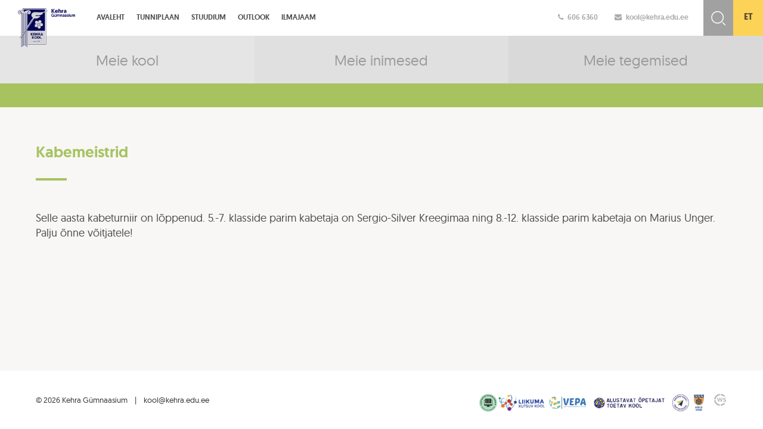

--- FILE ---
content_type: text/html; charset=UTF-8
request_url: https://kehra.edu.ee/kabemeistrid/
body_size: 8701
content:
<!DOCTYPE html>
<html lang="en">
  <head>
    <meta charset="utf-8">
    <meta http-equiv="X-UA-Compatible" content="IE=edge">
    <meta name="viewport" content="width=device-width, initial-scale=1">
	<title>Kehra gümnaasium</title>

	<link rel="stylesheet" href="https://maxcdn.bootstrapcdn.com/font-awesome/4.5.0/css/font-awesome.min.css">
	<link href='https://fonts.googleapis.com/css?family=Open+Sans:400,300,600,700&display=swap' rel='stylesheet' type='text/css'>
	<link rel="shortcut icon" type="image/x-icon" href="https://kehra.edu.ee/wp-content/themes/kehra/img/favicon.ico">
	
	<link rel="stylesheet" type="text/css" href="https://cdn.jsdelivr.net/jquery.slick/1.5.9/slick.css"/>

    <!-- HTML5 shim and Respond.js for IE8 support of HTML5 elements and media queries -->
    <!-- WARNING: Respond.js doesn't work if you view the page via file:// -->
    <!--[if lt IE 9]>
      <script src="https://oss.maxcdn.com/html5shiv/3.7.2/html5shiv.min.js"></script>
      <script src="https://oss.maxcdn.com/respond/1.4.2/respond.min.js"></script>
    <![endif]-->
	<meta name='robots' content='max-image-preview:large' />
<link rel="alternate" hreflang="et" href="https://kehra.edu.ee/kabemeistrid/" />
<link rel="alternate" hreflang="x-default" href="https://kehra.edu.ee/kabemeistrid/" />
<link rel='dns-prefetch' href='//fonts.googleapis.com' />
<link rel="alternate" type="application/rss+xml" title="Kehra &raquo; Kabemeistrid Kommentaaride RSS" href="https://kehra.edu.ee/kabemeistrid/feed/" />
<link rel="alternate" title="oEmbed (JSON)" type="application/json+oembed" href="https://kehra.edu.ee/wp-json/oembed/1.0/embed?url=https%3A%2F%2Fkehra.edu.ee%2Fkabemeistrid%2F" />
<link rel="alternate" title="oEmbed (XML)" type="text/xml+oembed" href="https://kehra.edu.ee/wp-json/oembed/1.0/embed?url=https%3A%2F%2Fkehra.edu.ee%2Fkabemeistrid%2F&#038;format=xml" />
		<style>
			.lazyload,
			.lazyloading {
				max-width: 100%;
			}
		</style>
		<style id='wp-img-auto-sizes-contain-inline-css' type='text/css'>
img:is([sizes=auto i],[sizes^="auto," i]){contain-intrinsic-size:3000px 1500px}
/*# sourceURL=wp-img-auto-sizes-contain-inline-css */
</style>
<style id='wp-emoji-styles-inline-css' type='text/css'>

	img.wp-smiley, img.emoji {
		display: inline !important;
		border: none !important;
		box-shadow: none !important;
		height: 1em !important;
		width: 1em !important;
		margin: 0 0.07em !important;
		vertical-align: -0.1em !important;
		background: none !important;
		padding: 0 !important;
	}
/*# sourceURL=wp-emoji-styles-inline-css */
</style>
<link rel='stylesheet' id='wp-block-library-css' href='https://kehra.edu.ee/wp-includes/css/dist/block-library/style.min.css?ver=ecc079e44c8bc5a3a34545a5e0fb2065' type='text/css' media='all' />
<style id='global-styles-inline-css' type='text/css'>
:root{--wp--preset--aspect-ratio--square: 1;--wp--preset--aspect-ratio--4-3: 4/3;--wp--preset--aspect-ratio--3-4: 3/4;--wp--preset--aspect-ratio--3-2: 3/2;--wp--preset--aspect-ratio--2-3: 2/3;--wp--preset--aspect-ratio--16-9: 16/9;--wp--preset--aspect-ratio--9-16: 9/16;--wp--preset--color--black: #000000;--wp--preset--color--cyan-bluish-gray: #abb8c3;--wp--preset--color--white: #ffffff;--wp--preset--color--pale-pink: #f78da7;--wp--preset--color--vivid-red: #cf2e2e;--wp--preset--color--luminous-vivid-orange: #ff6900;--wp--preset--color--luminous-vivid-amber: #fcb900;--wp--preset--color--light-green-cyan: #7bdcb5;--wp--preset--color--vivid-green-cyan: #00d084;--wp--preset--color--pale-cyan-blue: #8ed1fc;--wp--preset--color--vivid-cyan-blue: #0693e3;--wp--preset--color--vivid-purple: #9b51e0;--wp--preset--gradient--vivid-cyan-blue-to-vivid-purple: linear-gradient(135deg,rgb(6,147,227) 0%,rgb(155,81,224) 100%);--wp--preset--gradient--light-green-cyan-to-vivid-green-cyan: linear-gradient(135deg,rgb(122,220,180) 0%,rgb(0,208,130) 100%);--wp--preset--gradient--luminous-vivid-amber-to-luminous-vivid-orange: linear-gradient(135deg,rgb(252,185,0) 0%,rgb(255,105,0) 100%);--wp--preset--gradient--luminous-vivid-orange-to-vivid-red: linear-gradient(135deg,rgb(255,105,0) 0%,rgb(207,46,46) 100%);--wp--preset--gradient--very-light-gray-to-cyan-bluish-gray: linear-gradient(135deg,rgb(238,238,238) 0%,rgb(169,184,195) 100%);--wp--preset--gradient--cool-to-warm-spectrum: linear-gradient(135deg,rgb(74,234,220) 0%,rgb(151,120,209) 20%,rgb(207,42,186) 40%,rgb(238,44,130) 60%,rgb(251,105,98) 80%,rgb(254,248,76) 100%);--wp--preset--gradient--blush-light-purple: linear-gradient(135deg,rgb(255,206,236) 0%,rgb(152,150,240) 100%);--wp--preset--gradient--blush-bordeaux: linear-gradient(135deg,rgb(254,205,165) 0%,rgb(254,45,45) 50%,rgb(107,0,62) 100%);--wp--preset--gradient--luminous-dusk: linear-gradient(135deg,rgb(255,203,112) 0%,rgb(199,81,192) 50%,rgb(65,88,208) 100%);--wp--preset--gradient--pale-ocean: linear-gradient(135deg,rgb(255,245,203) 0%,rgb(182,227,212) 50%,rgb(51,167,181) 100%);--wp--preset--gradient--electric-grass: linear-gradient(135deg,rgb(202,248,128) 0%,rgb(113,206,126) 100%);--wp--preset--gradient--midnight: linear-gradient(135deg,rgb(2,3,129) 0%,rgb(40,116,252) 100%);--wp--preset--font-size--small: 13px;--wp--preset--font-size--medium: 20px;--wp--preset--font-size--large: 36px;--wp--preset--font-size--x-large: 42px;--wp--preset--spacing--20: 0.44rem;--wp--preset--spacing--30: 0.67rem;--wp--preset--spacing--40: 1rem;--wp--preset--spacing--50: 1.5rem;--wp--preset--spacing--60: 2.25rem;--wp--preset--spacing--70: 3.38rem;--wp--preset--spacing--80: 5.06rem;--wp--preset--shadow--natural: 6px 6px 9px rgba(0, 0, 0, 0.2);--wp--preset--shadow--deep: 12px 12px 50px rgba(0, 0, 0, 0.4);--wp--preset--shadow--sharp: 6px 6px 0px rgba(0, 0, 0, 0.2);--wp--preset--shadow--outlined: 6px 6px 0px -3px rgb(255, 255, 255), 6px 6px rgb(0, 0, 0);--wp--preset--shadow--crisp: 6px 6px 0px rgb(0, 0, 0);}:where(.is-layout-flex){gap: 0.5em;}:where(.is-layout-grid){gap: 0.5em;}body .is-layout-flex{display: flex;}.is-layout-flex{flex-wrap: wrap;align-items: center;}.is-layout-flex > :is(*, div){margin: 0;}body .is-layout-grid{display: grid;}.is-layout-grid > :is(*, div){margin: 0;}:where(.wp-block-columns.is-layout-flex){gap: 2em;}:where(.wp-block-columns.is-layout-grid){gap: 2em;}:where(.wp-block-post-template.is-layout-flex){gap: 1.25em;}:where(.wp-block-post-template.is-layout-grid){gap: 1.25em;}.has-black-color{color: var(--wp--preset--color--black) !important;}.has-cyan-bluish-gray-color{color: var(--wp--preset--color--cyan-bluish-gray) !important;}.has-white-color{color: var(--wp--preset--color--white) !important;}.has-pale-pink-color{color: var(--wp--preset--color--pale-pink) !important;}.has-vivid-red-color{color: var(--wp--preset--color--vivid-red) !important;}.has-luminous-vivid-orange-color{color: var(--wp--preset--color--luminous-vivid-orange) !important;}.has-luminous-vivid-amber-color{color: var(--wp--preset--color--luminous-vivid-amber) !important;}.has-light-green-cyan-color{color: var(--wp--preset--color--light-green-cyan) !important;}.has-vivid-green-cyan-color{color: var(--wp--preset--color--vivid-green-cyan) !important;}.has-pale-cyan-blue-color{color: var(--wp--preset--color--pale-cyan-blue) !important;}.has-vivid-cyan-blue-color{color: var(--wp--preset--color--vivid-cyan-blue) !important;}.has-vivid-purple-color{color: var(--wp--preset--color--vivid-purple) !important;}.has-black-background-color{background-color: var(--wp--preset--color--black) !important;}.has-cyan-bluish-gray-background-color{background-color: var(--wp--preset--color--cyan-bluish-gray) !important;}.has-white-background-color{background-color: var(--wp--preset--color--white) !important;}.has-pale-pink-background-color{background-color: var(--wp--preset--color--pale-pink) !important;}.has-vivid-red-background-color{background-color: var(--wp--preset--color--vivid-red) !important;}.has-luminous-vivid-orange-background-color{background-color: var(--wp--preset--color--luminous-vivid-orange) !important;}.has-luminous-vivid-amber-background-color{background-color: var(--wp--preset--color--luminous-vivid-amber) !important;}.has-light-green-cyan-background-color{background-color: var(--wp--preset--color--light-green-cyan) !important;}.has-vivid-green-cyan-background-color{background-color: var(--wp--preset--color--vivid-green-cyan) !important;}.has-pale-cyan-blue-background-color{background-color: var(--wp--preset--color--pale-cyan-blue) !important;}.has-vivid-cyan-blue-background-color{background-color: var(--wp--preset--color--vivid-cyan-blue) !important;}.has-vivid-purple-background-color{background-color: var(--wp--preset--color--vivid-purple) !important;}.has-black-border-color{border-color: var(--wp--preset--color--black) !important;}.has-cyan-bluish-gray-border-color{border-color: var(--wp--preset--color--cyan-bluish-gray) !important;}.has-white-border-color{border-color: var(--wp--preset--color--white) !important;}.has-pale-pink-border-color{border-color: var(--wp--preset--color--pale-pink) !important;}.has-vivid-red-border-color{border-color: var(--wp--preset--color--vivid-red) !important;}.has-luminous-vivid-orange-border-color{border-color: var(--wp--preset--color--luminous-vivid-orange) !important;}.has-luminous-vivid-amber-border-color{border-color: var(--wp--preset--color--luminous-vivid-amber) !important;}.has-light-green-cyan-border-color{border-color: var(--wp--preset--color--light-green-cyan) !important;}.has-vivid-green-cyan-border-color{border-color: var(--wp--preset--color--vivid-green-cyan) !important;}.has-pale-cyan-blue-border-color{border-color: var(--wp--preset--color--pale-cyan-blue) !important;}.has-vivid-cyan-blue-border-color{border-color: var(--wp--preset--color--vivid-cyan-blue) !important;}.has-vivid-purple-border-color{border-color: var(--wp--preset--color--vivid-purple) !important;}.has-vivid-cyan-blue-to-vivid-purple-gradient-background{background: var(--wp--preset--gradient--vivid-cyan-blue-to-vivid-purple) !important;}.has-light-green-cyan-to-vivid-green-cyan-gradient-background{background: var(--wp--preset--gradient--light-green-cyan-to-vivid-green-cyan) !important;}.has-luminous-vivid-amber-to-luminous-vivid-orange-gradient-background{background: var(--wp--preset--gradient--luminous-vivid-amber-to-luminous-vivid-orange) !important;}.has-luminous-vivid-orange-to-vivid-red-gradient-background{background: var(--wp--preset--gradient--luminous-vivid-orange-to-vivid-red) !important;}.has-very-light-gray-to-cyan-bluish-gray-gradient-background{background: var(--wp--preset--gradient--very-light-gray-to-cyan-bluish-gray) !important;}.has-cool-to-warm-spectrum-gradient-background{background: var(--wp--preset--gradient--cool-to-warm-spectrum) !important;}.has-blush-light-purple-gradient-background{background: var(--wp--preset--gradient--blush-light-purple) !important;}.has-blush-bordeaux-gradient-background{background: var(--wp--preset--gradient--blush-bordeaux) !important;}.has-luminous-dusk-gradient-background{background: var(--wp--preset--gradient--luminous-dusk) !important;}.has-pale-ocean-gradient-background{background: var(--wp--preset--gradient--pale-ocean) !important;}.has-electric-grass-gradient-background{background: var(--wp--preset--gradient--electric-grass) !important;}.has-midnight-gradient-background{background: var(--wp--preset--gradient--midnight) !important;}.has-small-font-size{font-size: var(--wp--preset--font-size--small) !important;}.has-medium-font-size{font-size: var(--wp--preset--font-size--medium) !important;}.has-large-font-size{font-size: var(--wp--preset--font-size--large) !important;}.has-x-large-font-size{font-size: var(--wp--preset--font-size--x-large) !important;}
/*# sourceURL=global-styles-inline-css */
</style>

<style id='classic-theme-styles-inline-css' type='text/css'>
/*! This file is auto-generated */
.wp-block-button__link{color:#fff;background-color:#32373c;border-radius:9999px;box-shadow:none;text-decoration:none;padding:calc(.667em + 2px) calc(1.333em + 2px);font-size:1.125em}.wp-block-file__button{background:#32373c;color:#fff;text-decoration:none}
/*# sourceURL=/wp-includes/css/classic-themes.min.css */
</style>
<link rel='stylesheet' id='wpml-legacy-dropdown-0-css' href='https://kehra.edu.ee/wp-content/plugins/sitepress-multilingual-cms/templates/language-switchers/legacy-dropdown/style.min.css?ver=1' type='text/css' media='all' />
<style id='wpml-legacy-dropdown-0-inline-css' type='text/css'>
.wpml-ls-statics-shortcode_actions, .wpml-ls-statics-shortcode_actions .wpml-ls-sub-menu, .wpml-ls-statics-shortcode_actions a {border-color:#cdcdcd;}.wpml-ls-statics-shortcode_actions a, .wpml-ls-statics-shortcode_actions .wpml-ls-sub-menu a, .wpml-ls-statics-shortcode_actions .wpml-ls-sub-menu a:link, .wpml-ls-statics-shortcode_actions li:not(.wpml-ls-current-language) .wpml-ls-link, .wpml-ls-statics-shortcode_actions li:not(.wpml-ls-current-language) .wpml-ls-link:link {color:#444444;background-color:#ffffff;}.wpml-ls-statics-shortcode_actions .wpml-ls-sub-menu a:hover,.wpml-ls-statics-shortcode_actions .wpml-ls-sub-menu a:focus, .wpml-ls-statics-shortcode_actions .wpml-ls-sub-menu a:link:hover, .wpml-ls-statics-shortcode_actions .wpml-ls-sub-menu a:link:focus {color:#000000;background-color:#eeeeee;}.wpml-ls-statics-shortcode_actions .wpml-ls-current-language > a {color:#444444;background-color:#ffffff;}.wpml-ls-statics-shortcode_actions .wpml-ls-current-language:hover>a, .wpml-ls-statics-shortcode_actions .wpml-ls-current-language>a:focus {color:#000000;background-color:#eeeeee;}
/*# sourceURL=wpml-legacy-dropdown-0-inline-css */
</style>
<link rel='stylesheet' id='kehra_menutoggle-css' href='https://kehra.edu.ee/wp-content/themes/kehra/css/menutoggle.css?ver=ecc079e44c8bc5a3a34545a5e0fb2065' type='text/css' media='all' />
<link rel='stylesheet' id='kehra_style-css' href='https://kehra.edu.ee/wp-content/themes/kehra/css/style.css?ver=ecc079e44c8bc5a3a34545a5e0fb2065' type='text/css' media='all' />
<link rel='stylesheet' id='kehra_ccfonts-css' href='https://kehra.edu.ee/wp-content/themes/kehra/css/cc-fonts.css?ver=ecc079e44c8bc5a3a34545a5e0fb2065' type='text/css' media='all' />
<link rel='stylesheet' id='kehra_bootstrap-css' href='https://kehra.edu.ee/wp-content/themes/kehra/css/bootstrap.css?ver=ecc079e44c8bc5a3a34545a5e0fb2065' type='text/css' media='all' />
<link rel='stylesheet' id='kehra_fonts-css' href='https://fonts.googleapis.com/css?family=Hind%3A400%2C600%2C300&#038;ver=ecc079e44c8bc5a3a34545a5e0fb2065' type='text/css' media='all' />
<link rel='stylesheet' id='dashicons-css' href='https://kehra.edu.ee/wp-includes/css/dashicons.min.css?ver=ecc079e44c8bc5a3a34545a5e0fb2065' type='text/css' media='all' />
<link rel='stylesheet' id='my-calendar-lists-css' href='https://kehra.edu.ee/wp-content/plugins/my-calendar/css/list-presets.css?ver=3.6.17' type='text/css' media='all' />
<link rel='stylesheet' id='my-calendar-reset-css' href='https://kehra.edu.ee/wp-content/plugins/my-calendar/css/reset.css?ver=3.6.17' type='text/css' media='all' />
<link rel='stylesheet' id='my-calendar-style-css' href='https://kehra.edu.ee/wp-content/plugins/my-calendar/styles/refresh.css?ver=3.6.17-refresh-css' type='text/css' media='all' />
<style id='my-calendar-style-inline-css' type='text/css'>

/* Styles by My Calendar - Joe Dolson https://www.joedolson.com/ */

.my-calendar-modal .event-title svg { background-color: #ffffcc; padding: 3px; }
.mc-main .mc_general .event-title, .mc-main .mc_general .event-title a { background: #ffffcc !important; color: #000000 !important; }
.mc-main .mc_general .event-title button { background: #ffffcc !important; color: #000000 !important; }
.mc-main .mc_general .event-title a:hover, .mc-main .mc_general .event-title a:focus { background: #ffffff !important;}
.mc-main .mc_general .event-title button:hover, .mc-main .mc_general .event-title button:focus { background: #ffffff !important;}
.mc-main, .mc-event, .my-calendar-modal, .my-calendar-modal-overlay, .mc-event-list {--primary-dark: #313233; --primary-light: #fff; --secondary-light: #fff; --secondary-dark: #000; --highlight-dark: #666; --highlight-light: #efefef; --close-button: #b32d2e; --search-highlight-bg: #f5e6ab; --navbar-background: transparent; --nav-button-bg: #fff; --nav-button-color: #313233; --nav-button-border: #313233; --nav-input-border: #313233; --nav-input-background: #fff; --nav-input-color: #313233; --grid-cell-border: #0000001f; --grid-header-border: #313233; --grid-header-color: #313233; --grid-weekend-color: #313233; --grid-header-bg: transparent; --grid-weekend-bg: transparent; --grid-cell-background: transparent; --current-day-border: #313233; --current-day-color: #313233; --current-day-bg: transparent; --date-has-events-bg: #313233; --date-has-events-color: #f6f7f7; --calendar-heading: clamp( 1.125rem, 24px, 2.5rem ); --event-title: clamp( 1.25rem, 24px, 2.5rem ); --grid-date: 16px; --grid-date-heading: clamp( .75rem, 16px, 1.5rem ); --modal-title: 1.5rem; --navigation-controls: clamp( .75rem, 16px, 1.5rem ); --card-heading: 1.125rem; --list-date: 1.25rem; --author-card: clamp( .75rem, 14px, 1.5rem); --single-event-title: clamp( 1.25rem, 24px, 2.5rem ); --mini-time-text: clamp( .75rem, 14px 1.25rem ); --list-event-date: 1.25rem; --list-event-title: 1.2rem; --grid-max-width: 1260px; --list-preset-border-color: #000000; --list-preset-stripe-background: rgba( 0,0,0,.04 ); --list-preset-date-badge-background: #000; --list-preset-date-badge-color: #fff; --list-preset-background: transparent; --category-mc_general: #ffffcc; }
/*# sourceURL=my-calendar-style-inline-css */
</style>
<script type="text/javascript" src="https://kehra.edu.ee/wp-content/plugins/sitepress-multilingual-cms/templates/language-switchers/legacy-dropdown/script.min.js?ver=1" id="wpml-legacy-dropdown-0-js"></script>
<script type="text/javascript" src="//ajax.googleapis.com/ajax/libs/jquery/1.11.1/jquery.min.js" id="jquery-js"></script>
<link rel="https://api.w.org/" href="https://kehra.edu.ee/wp-json/" /><link rel="alternate" title="JSON" type="application/json" href="https://kehra.edu.ee/wp-json/wp/v2/posts/4185" /><link rel="EditURI" type="application/rsd+xml" title="RSD" href="https://kehra.edu.ee/xmlrpc.php?rsd" />
<link rel="canonical" href="https://kehra.edu.ee/kabemeistrid/" />
<link rel='shortlink' href='https://kehra.edu.ee/?p=4185' />
<script async defer data-domain='kehra.edu.ee' src='https://plausible.io/js/plausible.js'></script>
		<!-- GA Google Analytics @ https://m0n.co/ga -->
		<script>
			(function(i,s,o,g,r,a,m){i['GoogleAnalyticsObject']=r;i[r]=i[r]||function(){
			(i[r].q=i[r].q||[]).push(arguments)},i[r].l=1*new Date();a=s.createElement(o),
			m=s.getElementsByTagName(o)[0];a.async=1;a.src=g;m.parentNode.insertBefore(a,m)
			})(window,document,'script','https://www.google-analytics.com/analytics.js','ga');
			ga('create', 'UA-117442502-1', 'auto');
			ga('require', 'displayfeatures');
			ga('require', 'linkid');
			ga('send', 'pageview');
		</script>

	<meta name="generator" content="WPML ver:4.8.6 stt:15;" />
<script type="text/javascript">
(function(url){
	if(/(?:Chrome\/26\.0\.1410\.63 Safari\/537\.31|WordfenceTestMonBot)/.test(navigator.userAgent)){ return; }
	var addEvent = function(evt, handler) {
		if (window.addEventListener) {
			document.addEventListener(evt, handler, false);
		} else if (window.attachEvent) {
			document.attachEvent('on' + evt, handler);
		}
	};
	var removeEvent = function(evt, handler) {
		if (window.removeEventListener) {
			document.removeEventListener(evt, handler, false);
		} else if (window.detachEvent) {
			document.detachEvent('on' + evt, handler);
		}
	};
	var evts = 'contextmenu dblclick drag dragend dragenter dragleave dragover dragstart drop keydown keypress keyup mousedown mousemove mouseout mouseover mouseup mousewheel scroll'.split(' ');
	var logHuman = function() {
		if (window.wfLogHumanRan) { return; }
		window.wfLogHumanRan = true;
		var wfscr = document.createElement('script');
		wfscr.type = 'text/javascript';
		wfscr.async = true;
		wfscr.src = url + '&r=' + Math.random();
		(document.getElementsByTagName('head')[0]||document.getElementsByTagName('body')[0]).appendChild(wfscr);
		for (var i = 0; i < evts.length; i++) {
			removeEvent(evts[i], logHuman);
		}
	};
	for (var i = 0; i < evts.length; i++) {
		addEvent(evts[i], logHuman);
	}
})('//kehra.edu.ee/?wordfence_lh=1&hid=79B41997E74441C7CC6CE509A6E05ABC');
</script>		<script>
			document.documentElement.className = document.documentElement.className.replace('no-js', 'js');
		</script>
				<style>
			.no-js img.lazyload {
				display: none;
			}

			figure.wp-block-image img.lazyloading {
				min-width: 150px;
			}

			.lazyload,
			.lazyloading {
				--smush-placeholder-width: 100px;
				--smush-placeholder-aspect-ratio: 1/1;
				width: var(--smush-image-width, var(--smush-placeholder-width)) !important;
				aspect-ratio: var(--smush-image-aspect-ratio, var(--smush-placeholder-aspect-ratio)) !important;
			}

						.lazyload, .lazyloading {
				opacity: 0;
			}

			.lazyloaded {
				opacity: 1;
				transition: opacity 400ms;
				transition-delay: 0ms;
			}

					</style>
				<style type="text/css" id="wp-custom-css">
			



.eventItem, .mc_bottomnav.my-calendar-footer, .mc_edit_links {
	display:none;
}


.heading.my-calendar-week{
		display:none;
}



.blogWrap {
	display: inline-block;
width: 30.3333%;
	border-bottom: 1px solid #d3d3d3;
margin:10px
}
.blogWrap h3 a:hover {
			color: #CE5261;
		}
		.blogWrap p {
			display:none;
		}
		.blogWrap:hover p {
			display: block;


		}


		.blogWrap h3 list-style-position: inside {
			margin-right: 50px;
			margin-left: 25px
		}
		.blogWrap p {
			margin-left: auto;
			margin-right: 25px
		}


.mc_details a {
	display:none;
}		</style>
		  </head>
  <body data-rsssl=1>
	<div class="wrap content-page">
		<div class="top-header clearfix">
			<div class="header-info clearfix">
				<div class="hi-line">
					<a href="tel:+3726066360" style="color:#ABABAB; padding-right:25px;"><i class="fa fa-phone"></i>606 6360</a>
					<a href="mailto:kool@kehra.edu.ee" style="color:#ABABAB; padding-right:25px;"><i class="fa fa-envelope"></i>kool@kehra.edu.ee</a>
				</div>
			</div>
			<div class="top-search-bar">
			<form method="get" id="searchform" action="https://kehra.edu.ee/">
			<input type="text" name="s" class="search-input" placeholder="Otsi..." id="search" value="" />
			<input type="submit" class="search-btn" value=" " />
			<input type="hidden" name="post_type" value="post" />
	
			</form>
			</div>
			<div class="lang fixed-height">
				<ul>
								<li class="active"><a href="https://kehra.edu.ee/kabemeistrid/">et</a></li>
								</ul>
			</div>
			<div class="logo">
				<a href="https://kehra.edu.ee/"><img data-src="https://kehra.edu.ee/wp-content/themes/kehra/img/logo.png" src="[data-uri]" class="lazyload" style="--smush-placeholder-width: 261px; --smush-placeholder-aspect-ratio: 261/177;" /></a>
			</div>
			<div class="mainMenu-wrap clearfix">
				<div class="mobileMenuToggle toggleHidden">
					<div id="toggle-menu">
						<div>
							<span class="top"></span>
							<span class="middle"></span>
							<span class="bottom"></span>
						</div>
					</div>
					<span class="non-mobile">Men��</span>
				</div>
				<div class="mainMenu clearfix">
					<ul class="clearfix">
																			<li class="parent-li ">
								<a href="https://kehra.edu.ee/" >
									Avaleht								</a>
							</li>
													<li class="parent-li ">
								<a href="http://kehrag.edupage.org/timetable/"  target="_blank" >
									Tunniplaan								</a>
							</li>
													<li class="parent-li ">
								<a href="https://kehragymnaasium.ope.ee" >
									Stuudium								</a>
							</li>
													<li class="parent-li ">
								<a href="https://outlook.office365.com"  target="_blank" >
									Outlook								</a>
							</li>
													<li class="parent-li ">
								<a href="https://www.ecowitt.net/home/share?authorize=U6FMMV&device_id=aGRlazBEYW5HYkg2aW5NUWpLbTNCZz09" >
									Ilmajaam								</a>
							</li>
						
					</ul>
				</div>

			</div>
			
		</div>		<div class="header content-main-links clearfix">
			<div class="header-main-link c-accent-1 col-xs-4 ">
				<div class="ml-content">
					<div class="ml-title">Meie kool</div>
				</div>
				<a href="https://kehra.edu.ee/meie-kool/" class="abs-link"></a>
			</div>
			<div class="header-main-link c-accent-2 col-xs-4 ">
				<div class="ml-content">
					<div class="ml-title">Meie inimesed</div>
				</div>
				<a href="https://kehra.edu.ee/meie-inimesed/" class="abs-link"></a>
			</div>
			<div class="header-main-link c-accent-3 col-xs-4 ">
				<div class="ml-content">
					<div class="ml-title">Meie tegemised</div>
				</div>
				<a href="https://kehra.edu.ee/meie-tegemised/" class="abs-link"></a>
			</div>
		</div>
		<div class="footer-padding ca-acc-1">
			<div class="content-alamenu">
				<div class="innerWrap">
					<ul class="clearfix">
															</ul>
				</div>
			</div>
			<div class="sisuala-wrap">
				<div class="innerWrap">
					<div class="page-title"><h1>Kabemeistrid</h1><span class="title-border"></span></div>
					<div class="sisuala clearfix">
												<p>Selle aasta kabeturniir on lõppenud. 5.-7. klasside parim kabetaja on Sergio-Silver Kreegimaa ning 8.-12. klasside parim kabetaja on Marius Unger. Palju õnne võitjatele!</p>
						</div>
				</div>
			</div>
		</div>
<div class="footer">
	<div class="footer-kontakt">
		<p>© 2026 Kehra Gümnaasium &nbsp;&nbsp; | &nbsp;&nbsp; kool@kehra.edu.ee</p>
	</div>
	<div class="footer-logod">
		<img data-src="https://kehra.edu.ee/wp-content/themes/kehra/img/tanumargis_e-katseeksam.png" src="[data-uri]" class="lazyload" style="--smush-placeholder-width: 200px; --smush-placeholder-aspect-ratio: 200/200;" />
		<img data-src="https://kehra.edu.ee/wp-content/themes/kehra/img/liikuma-kutsuv-kool.png" src="[data-uri]" class="lazyload" style="--smush-placeholder-width: 5758px; --smush-placeholder-aspect-ratio: 5758/2084;" />		
		<img data-src="https://kehra.edu.ee/wp-content/themes/kehra/img/KEHRA_footer.png" src="[data-uri]" class="lazyload" style="--smush-placeholder-width: 775px; --smush-placeholder-aspect-ratio: 775/85;" />
	</div>
	<div class="popplogo">
		<a href="http://www.websystems.ee" target="_blank" title="Web by WebSystems.ee"></a>
	</div>
</div>
</div>

<script type="text/javascript" src="https://cdn.jsdelivr.net/jquery.slick/1.5.9/slick.min.js"></script>

<script type="text/javascript" language="javascript">
	window.onload = function() {
		// Month Day, Year Hour:Minute:Second, id-of-element-container
		countDownToTime("Oct 25, 2025 12:00:00", 'countdown1'); // ****** Change this line!
	}

	function countDownToTime(countTo, id) {
		countTo = new Date(countTo).getTime();
		var now = new Date(),
			countTo = new Date(countTo),
			timeDifference = (countTo - now);

		if (timeDifference > 0) {
			var secondsInADay = 60 * 60 * 1000 * 24,
				secondsInAHour = 60 * 60 * 1000;

			days = Math.floor(timeDifference / (secondsInADay) * 1);
			hours = Math.floor((timeDifference % (secondsInADay)) / (secondsInAHour) * 1);
			mins = Math.floor(((timeDifference % (secondsInADay)) % (secondsInAHour)) / (60 * 1000) * 1);
			secs = Math.floor((((timeDifference % (secondsInADay)) % (secondsInAHour)) % (60 * 1000)) / 1000 * 1);

			var idEl = document.getElementById(id);
			idEl.getElementsByClassName('days')[0].innerHTML = days;
			idEl.getElementsByClassName('hours')[0].innerHTML = hours;
			idEl.getElementsByClassName('minutes')[0].innerHTML = mins;
			idEl.getElementsByClassName('seconds')[0].innerHTML = secs;

			clearTimeout(countDownToTime.interval);
			countDownToTime.interval = setTimeout(function() {
				countDownToTime(countTo, id);
			}, 1000);
		}
	}

	$(function() {
		$(document).ready(function() { // On load
			//				$('.calendar-tabs').click(function(){
			//					$('.calendar-tabs').removeClass('active');
			//					$(this).addClass('active');
			//					$('.single-event-wrap').toggleClass('grid');
			//				});

			$('#eventName').click(function() {
				$('#demo').toggle();
			});

			var divs = $(".simcal-day-label, .simcal-day");
			for (var i = 0; i < divs.length; i += 2) {
				divs.slice(i, i + 2).wrapAll("<div class='single-event-wrap clearfix'></div>");
			}


			$('.simcal-events-list-container').addClass('clearfix');
			$(".mainMenu-wrap").css("padding-right", $(".lang").outerWidth() + $(".top-search-bar").outerWidth() + $(".header-info").outerWidth() - 90);
			$(".footer-padding").css("padding-bottom", $(".footer").outerHeight());
		});
		$(window).resize(function() { // On resize
			$(".mainMenu-wrap").css("padding-right", $(".lang").outerWidth() + $(".top-search-bar").outerWidth() + $(".header-info").outerWidth() - 90);
			$(".footer-padding").css("padding-bottom", $(".footer").outerHeight());
		});
	});
</script>

<script type="text/javascript" language="javascript">
	jQuery(document).ready(function() {

		$(".mobileMenuToggle").click(function() {
			$(this).toggleClass('toggleVisible').toggleClass('toggleHidden');
			$(".mainMenu").slideToggle();
		});
		$(".login-btn").click(function() {
			$(".login-block").slideToggle();
		});
		$(".lang").click(function() {
			$(".lang a").toggle();
			$(this).toggleClass('auto-height').toggleClass('fixed-height');
		});
		$('.slick-slider').slick({
			dots: false,
			infinite: true,
			speed: 300,
			autoplay: false,
			slidesToShow: 1,
			centerMode: true,
			variableWidth: true
		});


	});
</script>
<script type="speculationrules">
{"prefetch":[{"source":"document","where":{"and":[{"href_matches":"/*"},{"not":{"href_matches":["/wp-*.php","/wp-admin/*","/wp-content/uploads/*","/wp-content/*","/wp-content/plugins/*","/wp-content/themes/kehra/*","/*\\?(.+)"]}},{"not":{"selector_matches":"a[rel~=\"nofollow\"]"}},{"not":{"selector_matches":".no-prefetch, .no-prefetch a"}}]},"eagerness":"conservative"}]}
</script>
<script type="text/javascript" src="https://kehra.edu.ee/wp-content/themes/kehra/js/bootstrap.min.js?ver=ecc079e44c8bc5a3a34545a5e0fb2065" id="kehra-navigation-js"></script>
<script type="text/javascript" id="smush-lazy-load-js-before">
/* <![CDATA[ */
var smushLazyLoadOptions = {"autoResizingEnabled":false,"autoResizeOptions":{"precision":5,"skipAutoWidth":true}};
//# sourceURL=smush-lazy-load-js-before
/* ]]> */
</script>
<script type="text/javascript" src="https://kehra.edu.ee/wp-content/plugins/wp-smushit/app/assets/js/smush-lazy-load.min.js?ver=3.23.1" id="smush-lazy-load-js"></script>
<script type="text/javascript" src="https://kehra.edu.ee/wp-includes/js/dist/dom-ready.min.js?ver=f77871ff7694fffea381" id="wp-dom-ready-js"></script>
<script type="text/javascript" src="https://kehra.edu.ee/wp-includes/js/dist/hooks.min.js?ver=dd5603f07f9220ed27f1" id="wp-hooks-js"></script>
<script type="text/javascript" src="https://kehra.edu.ee/wp-includes/js/dist/i18n.min.js?ver=c26c3dc7bed366793375" id="wp-i18n-js"></script>
<script type="text/javascript" id="wp-i18n-js-after">
/* <![CDATA[ */
wp.i18n.setLocaleData( { 'text direction\u0004ltr': [ 'ltr' ] } );
//# sourceURL=wp-i18n-js-after
/* ]]> */
</script>
<script type="text/javascript" id="wp-a11y-js-translations">
/* <![CDATA[ */
( function( domain, translations ) {
	var localeData = translations.locale_data[ domain ] || translations.locale_data.messages;
	localeData[""].domain = domain;
	wp.i18n.setLocaleData( localeData, domain );
} )( "default", {"translation-revision-date":"2024-06-06 09:50:37+0000","generator":"GlotPress\/4.0.1","domain":"messages","locale_data":{"messages":{"":{"domain":"messages","plural-forms":"nplurals=2; plural=n != 1;","lang":"et_EE"},"Notifications":["M\u00e4rguanded"]}},"comment":{"reference":"wp-includes\/js\/dist\/a11y.js"}} );
//# sourceURL=wp-a11y-js-translations
/* ]]> */
</script>
<script type="text/javascript" src="https://kehra.edu.ee/wp-includes/js/dist/a11y.min.js?ver=cb460b4676c94bd228ed" id="wp-a11y-js"></script>
<script type="text/javascript" id="mc.mcjs-js-extra">
/* <![CDATA[ */
var my_calendar = {"grid":"true","list":"true","mini":"true","ajax":"true","links":"false","newWindow":"New tab","subscribe":"Subscribe","export":"Export","action":"mcjs_action","security":"e5931049a9","ajaxurl":"https://kehra.edu.ee/wp-admin/admin-ajax.php"};
//# sourceURL=mc.mcjs-js-extra
/* ]]> */
</script>
<script type="text/javascript" src="https://kehra.edu.ee/wp-content/plugins/my-calendar/js/mcjs.min.js?ver=3.6.17" id="mc.mcjs-js"></script>
<script id="wp-emoji-settings" type="application/json">
{"baseUrl":"https://s.w.org/images/core/emoji/17.0.2/72x72/","ext":".png","svgUrl":"https://s.w.org/images/core/emoji/17.0.2/svg/","svgExt":".svg","source":{"concatemoji":"https://kehra.edu.ee/wp-includes/js/wp-emoji-release.min.js?ver=ecc079e44c8bc5a3a34545a5e0fb2065"}}
</script>
<script type="module">
/* <![CDATA[ */
/*! This file is auto-generated */
const a=JSON.parse(document.getElementById("wp-emoji-settings").textContent),o=(window._wpemojiSettings=a,"wpEmojiSettingsSupports"),s=["flag","emoji"];function i(e){try{var t={supportTests:e,timestamp:(new Date).valueOf()};sessionStorage.setItem(o,JSON.stringify(t))}catch(e){}}function c(e,t,n){e.clearRect(0,0,e.canvas.width,e.canvas.height),e.fillText(t,0,0);t=new Uint32Array(e.getImageData(0,0,e.canvas.width,e.canvas.height).data);e.clearRect(0,0,e.canvas.width,e.canvas.height),e.fillText(n,0,0);const a=new Uint32Array(e.getImageData(0,0,e.canvas.width,e.canvas.height).data);return t.every((e,t)=>e===a[t])}function p(e,t){e.clearRect(0,0,e.canvas.width,e.canvas.height),e.fillText(t,0,0);var n=e.getImageData(16,16,1,1);for(let e=0;e<n.data.length;e++)if(0!==n.data[e])return!1;return!0}function u(e,t,n,a){switch(t){case"flag":return n(e,"\ud83c\udff3\ufe0f\u200d\u26a7\ufe0f","\ud83c\udff3\ufe0f\u200b\u26a7\ufe0f")?!1:!n(e,"\ud83c\udde8\ud83c\uddf6","\ud83c\udde8\u200b\ud83c\uddf6")&&!n(e,"\ud83c\udff4\udb40\udc67\udb40\udc62\udb40\udc65\udb40\udc6e\udb40\udc67\udb40\udc7f","\ud83c\udff4\u200b\udb40\udc67\u200b\udb40\udc62\u200b\udb40\udc65\u200b\udb40\udc6e\u200b\udb40\udc67\u200b\udb40\udc7f");case"emoji":return!a(e,"\ud83e\u1fac8")}return!1}function f(e,t,n,a){let r;const o=(r="undefined"!=typeof WorkerGlobalScope&&self instanceof WorkerGlobalScope?new OffscreenCanvas(300,150):document.createElement("canvas")).getContext("2d",{willReadFrequently:!0}),s=(o.textBaseline="top",o.font="600 32px Arial",{});return e.forEach(e=>{s[e]=t(o,e,n,a)}),s}function r(e){var t=document.createElement("script");t.src=e,t.defer=!0,document.head.appendChild(t)}a.supports={everything:!0,everythingExceptFlag:!0},new Promise(t=>{let n=function(){try{var e=JSON.parse(sessionStorage.getItem(o));if("object"==typeof e&&"number"==typeof e.timestamp&&(new Date).valueOf()<e.timestamp+604800&&"object"==typeof e.supportTests)return e.supportTests}catch(e){}return null}();if(!n){if("undefined"!=typeof Worker&&"undefined"!=typeof OffscreenCanvas&&"undefined"!=typeof URL&&URL.createObjectURL&&"undefined"!=typeof Blob)try{var e="postMessage("+f.toString()+"("+[JSON.stringify(s),u.toString(),c.toString(),p.toString()].join(",")+"));",a=new Blob([e],{type:"text/javascript"});const r=new Worker(URL.createObjectURL(a),{name:"wpTestEmojiSupports"});return void(r.onmessage=e=>{i(n=e.data),r.terminate(),t(n)})}catch(e){}i(n=f(s,u,c,p))}t(n)}).then(e=>{for(const n in e)a.supports[n]=e[n],a.supports.everything=a.supports.everything&&a.supports[n],"flag"!==n&&(a.supports.everythingExceptFlag=a.supports.everythingExceptFlag&&a.supports[n]);var t;a.supports.everythingExceptFlag=a.supports.everythingExceptFlag&&!a.supports.flag,a.supports.everything||((t=a.source||{}).concatemoji?r(t.concatemoji):t.wpemoji&&t.twemoji&&(r(t.twemoji),r(t.wpemoji)))});
//# sourceURL=https://kehra.edu.ee/wp-includes/js/wp-emoji-loader.min.js
/* ]]> */
</script>
</body>

</html>